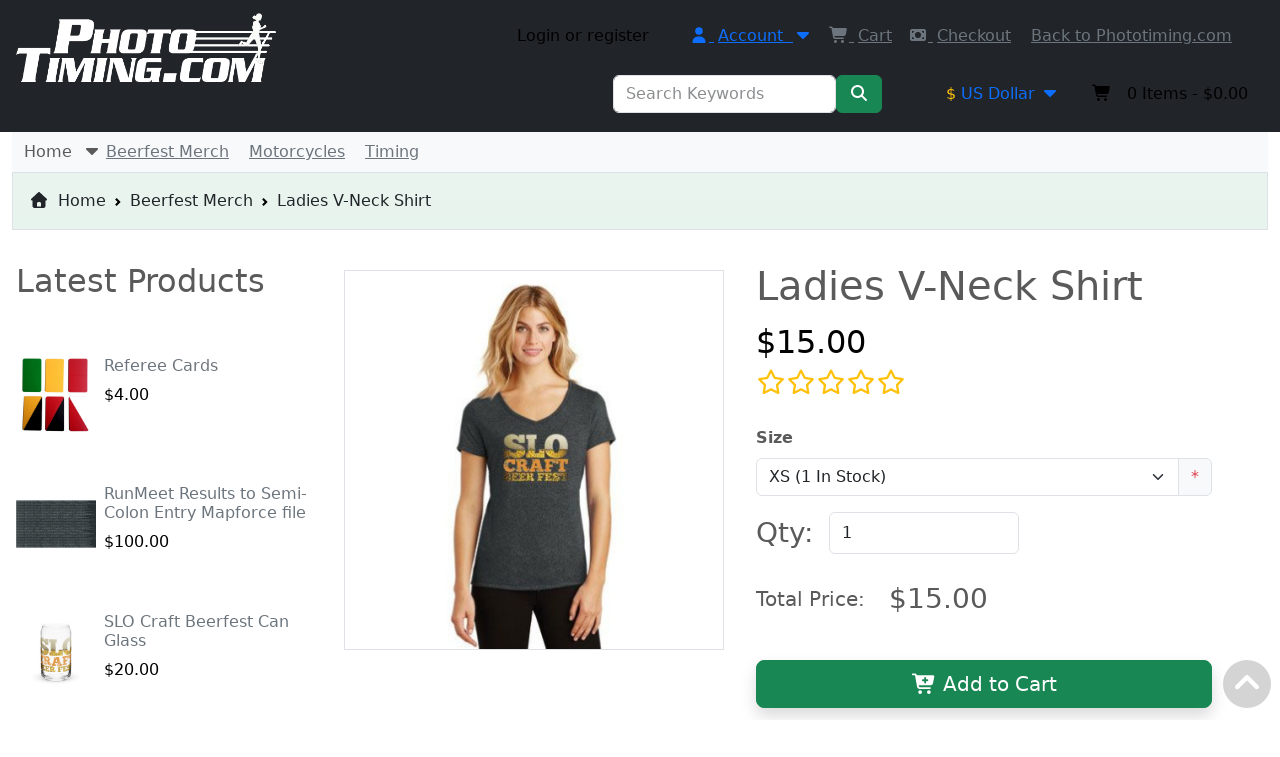

--- FILE ---
content_type: text/html; charset=utf-8
request_url: https://www.phototiming.com/shop/index.php?rt=product/product&product_id=8
body_size: 11111
content:
<!DOCTYPE html>
<html xmlns="http://www.w3.org/1999/xhtml" dir="ltr" lang="en" xml:lang="en" >
<head><meta charset="UTF-8">
<!--[if IE]>
	<meta http-equiv="x-ua-compatible" content="IE=Edge" />
<![endif]-->
<title>Ladies V-Neck Shirt</title>
<meta name="generator" content="AbanteCart v1.4.3 - Open Source eCommerce solution" />
<meta name="viewport" content="width=device-width, initial-scale=1.0" />
<base href="https://www.phototiming.com/shop/" />


<link href="storefront/view/default/image/apple-touch-icon.png" rel="apple-touch-icon" />
<link href="storefront/view/default/image/apple-touch-icon-76x76.png" rel="apple-touch-icon" sizes="76x76" />
<link href="storefront/view/default/image/apple-touch-icon-120x120.png" rel="apple-touch-icon" sizes="120x120" />
<link href="storefront/view/default/image/apple-touch-icon-152x152.png" rel="apple-touch-icon" sizes="152x152" />
<link href="storefront/view/default/image/icon-192x192.png" rel="apple-touch-icon" sizes="192x192" />

    <link rel="stylesheet" href="//cdnjs.cloudflare.com/ajax/libs/twitter-bootstrap/5.3.7/css/bootstrap.min.css" integrity="sha512-fw7f+TcMjTb7bpbLJZlP8g2Y4XcCyFZW8uy8HsRZsH/SwbMw0plKHFHr99DN3l04VsYNwvzicUX/6qurvIxbxw==" crossorigin="anonymous" referrerpolicy="no-referrer" />
    <link rel="stylesheet" href="//cdnjs.cloudflare.com/ajax/libs/twitter-bootstrap/5.3.7/css/bootstrap-grid.min.css" integrity="sha512-79vX0oXpL1ee3k+V7jJxmmT+xdb7UrE7Fce5RYu3/l1oO/EWaMGEjDDObLXe2JSrDZtoRntVv0Iolv6i4TDWKw==" crossorigin="anonymous" referrerpolicy="no-referrer" />
    <link rel="stylesheet" href="//cdnjs.cloudflare.com/ajax/libs/twitter-bootstrap/5.3.7/css/bootstrap-reboot.min.css" integrity="sha512-jk0jBZf+2M/6V/Nql7QBoEB3bl+J9apM4VxB+UFTYTgxlO8Wxzb6nroBv+cXyXRjTHEY/HUZUynWqz1aY1/upQ==" crossorigin="anonymous" referrerpolicy="no-referrer" />
    <link rel="stylesheet" href="//cdnjs.cloudflare.com/ajax/libs/twitter-bootstrap/5.3.7/css/bootstrap-utilities.min.css" integrity="sha512-ooC60t939JQlDgMDZ4CoLIVrNvUu1XeA4p2o0sT1apgD+75ZAhuO0eMugE6nHUhr0MEz8UOXMvNGSvdVMsk0Kg==" crossorigin="anonymous" referrerpolicy="no-referrer" />
    <link rel="stylesheet" href="//cdnjs.cloudflare.com/ajax/libs/font-awesome/7.0.0/css/all.min.css" integrity="sha512-DxV+EoADOkOygM4IR9yXP8Sb2qwgidEmeqAEmDKIOfPRQZOWbXCzLC6vjbZyy0vPisbH2SyW27+ddLVCN+OMzQ==" crossorigin="anonymous" referrerpolicy="no-referrer" />
    <script src="//cdnjs.cloudflare.com/ajax/libs/font-awesome/7.0.0/js/all.min.js" integrity="sha512-gBYquPLlR76UWqCwD06/xwal4so02RjIR0oyG1TIhSGwmBTRrIkQbaPehPF8iwuY9jFikDHMGEelt0DtY7jtvQ==" crossorigin="anonymous" referrerpolicy="no-referrer"></script>
    <link href="storefront/view/default/css/style.css" rel="stylesheet" type='text/css' />


<script src="//cdnjs.cloudflare.com/ajax/libs/jquery/3.7.1/jquery.min.js" integrity="sha512-v2CJ7UaYy4JwqLDIrZUI/4hqeoQieOmAZNXBeQyjo21dadnwR+8ZaIJVT8EE2iyI61OV8e6M8PP2/4hpQINQ/g==" crossorigin="anonymous" referrerpolicy="no-referrer"></script>
<script src="//cdnjs.cloudflare.com/ajax/libs/twitter-bootstrap/5.3.7/js/bootstrap.bundle.min.js" integrity="sha512-Tc0i+vRogmX4NN7tuLbQfBxa8JkfUSAxSFVzmU31nVdHyiHElPPy2cWfFacmCJKw0VqovrzKhdd2TSTMdAxp2g==" crossorigin="anonymous" referrerpolicy="no-referrer"></script>
<script type="text/javascript">
    let storeName = "Phototiming and SLO Craft Beerfest Merchandise";
    let baseUrl = 'https://www.phototiming.com/shop/';
    let samesite = 'None; secure=1;';
    let is_retina = false;
    let currency = '';
    let default_currency = 'USD';
    let language = '';
    let cart_url = 'https://www.phototiming.com/shop/index.php?rt=checkout/cart';
    let call_to_order_url = 'https://www.phototiming.com/shop/index.php?rt=content/contact';
    let search_url = 'https://www.phototiming.com/shop/index.php?rt=product/search';
    let text_add_cart_confirm = "Added to cart";
    let wishlist_add_url = 'https://www.phototiming.com/shop/index.php?rt=product/wishlist/add';
    let wishlist_remove_url = 'https://www.phototiming.com/shop/index.php?rt=product/wishlist/remove';
    let cart_ajax_url = 'https://www.phototiming.com/shop/index.php?rt=r/product/product/addToCart&fc=1';
    let ga4_enabled = false;
    </script>
<script type="text/javascript" src="storefront/view/default/js/main.js"></script>
</head>
<body class="product-product">

<div class="container-fixed" style="max-width: 100%">

<header>
    <div class="navbar navbar-expand-md navbar-dark bg-dark" role="navigation">
        <div class="mb-auto col-12 col-md-3 d-flex flex-wrap flex-md-nowrap justify-content-between">
                        <a class="navbar-brand logo mx-3" href="https://www.phototiming.com/shop/" style="max-width: 260px">
                <img class="img-fluid" src="resources/image/18/6a/0.png" title="Phototiming/SLO Craft Beerfest " alt="Phototiming/SLO Craft Beerfest "/>
            </a>
                        <button class="navbar-toggler me-2"
                    type="button"
                    data-bs-toggle="collapse"
                    data-bs-target="#headerNavbarCollapse"
                    aria-controls="headerNavbarCollapse"
                    aria-expanded="false"
                    aria-label="Toggle navigation">
                <span class="navbar-toggler-icon"></span>
            </button>
        </div>
        <div id="headerNavbarCollapse" class="navbar-collapse collapse mx-0 mx-3">
            <ul class="d-flex flex-wrap align-items-center justify-content-between justify-content-md-end list-unstyled ms-auto mb-2 mb-md-0 list-group-horizontal">
                                    <li class="nav-item w-auto mx-2 mx-md-3 block_1">
                        <div id="customernav" class="navbar">
	<ul class="nav navbar-nav main_menu" id="customer_menu_top">
        <li><a class="nav-link active" href="https://www.phototiming.com/shop/index.php?rt=account/login">Login or register</a></li>
    </ul>
</div>                    </li>
                                    <li class="nav-item w-auto mx-2 mx-md-3 block_2">
                        <div class="topnavbar navbar caret " id="topnav">
<div class="d-flex flex-wrap flex-md-nowrap "><div class="dropdown me-3 me-sm-0 mb-3 mb-lg-0"><a id="menu_account" 
                            href="https://www.phototiming.com/shop/index.php?rt=account/account" 
                            target=""
                            class="dropdown-toggle text-nowrap mb-3 mb-md-0 me-3 " 
                            data-bs-toggle="dropdown" 
                            data-bs-target="dropdown" 
                            aria-expanded="false"><i class="fa fa-user"></i>&nbsp;<span class="ms-1">Account</span>&nbsp; <i class="fa fa-caret-down"></i></a>
<div class="dropdown-menu " aria-labelledby="menu_account" ><div class="dropdown me-3 me-sm-0 mb-3 mb-lg-0"><a href="https://www.phototiming.com/shop/index.php?rt=account/login" target="" class="dropdown-item" ><i class="fa fa-user"></i>&nbsp;<span class="ms-1">Login</span></a></div><div class="dropdown me-3 me-sm-0 mb-3 mb-lg-0"><a href="https://www.phototiming.com/shop/index.php?rt=account/invoice" target="" class="dropdown-item" ><i class="fa fa-briefcase"></i>&nbsp;<span class="ms-1">Check Your Order</span></a></div></div>
</div><div class="dropdown me-3 me-sm-0 mb-3 mb-lg-0"><a href="https://www.phototiming.com/shop/index.php?rt=checkout/cart" target="" class="text-secondary  me-3 mb-3 text-nowrap " ><i class="fa fa-shopping-cart"></i>&nbsp;<span class="ms-1">Cart</span></a></div><div class="dropdown me-3 me-sm-0 mb-3 mb-lg-0"><a href="https://www.phototiming.com/shop/index.php?rt=checkout/shipping" target="" class="text-secondary  me-3 mb-3 text-nowrap " ><i class="fa fa-money-bill"></i>&nbsp;<span class="ms-1">Checkout</span></a></div><div class="dropdown me-3 me-sm-0 mb-3 mb-lg-0"><a href="https://www.phototiming.com/2/" target="" class="text-secondary  me-3 mb-3 text-nowrap " ><span class="ms-1">Back to Phototiming.com</span></a></div></div>
</div>
                    </li>
                                    <li class="nav-item w-auto mx-2 mx-md-3 block_3">
                        <form id="search_form" action="https://www.phototiming.com/shop/" class="d-flex form-search top-search">
    <input type="hidden" name="rt" value="product/search"/>
    <input type="hidden" name="category_id" id="filter_category_id" value="0"/>
    <div class="dropdown">
        <input type="text"
               id="filter-keyword"
               name="keyword"
               autocomplete="off"
               class="form-control search-query dropdown-toggle"
               placeholder="Search Keywords"
               value=""
               data-bs-toggle="dropdown"
               aria-expanded="false"/>
            <ul id="search-category" class="dropdown-menu">
                <li>
                    <a class="active dropdown-item" id="category_selected">
                        All Categories                    </a>
                </li>
                <li class="divider"></li>
                                    <li class="search-category">
                        <a class="dropdown-item" data-id="0,0"
                           id="category_0">
                            All Categories                        </a>
                    </li>
                                    <li class="search-category">
                        <a class="dropdown-item" data-id="0,2"
                           id="category_2">
                            Beerfest Merch                        </a>
                    </li>
                                    <li class="search-category">
                        <a class="dropdown-item" data-id="0,3"
                           id="category_3">
                            Motorcycles                        </a>
                    </li>
                                    <li class="search-category">
                        <a class="dropdown-item" data-id="0,1"
                           id="category_1">
                            Timing                        </a>
                    </li>
                            </ul>
            </div>
    <div class="btn-group search-bar">
        <button class="btn btn-success"
                title="Go">
            <i class="fa fa-solid fa-magnifying-glass"></i>
        </button>
    </div>
</form>                    </li>
                                    <li class="nav-item w-auto mx-2 mx-md-3 block_4">
                                            </li>
                                    <li class="nav-item w-auto mx-2 mx-md-3 block_5">
                                <div class="currency-switcher navbar">
            <ul class="nav main_menu">
                <li class="nav-item dropdown">
                    <a id="dropdownLang"  href="Javascript:void(0);"  class="nav-link dropdown-toggle"
                       data-bs-toggle="dropdown" data-bs-display="absolute" aria-expanded="false">
                        <span>
                            <span class="label text-warning">$</span>
                            US Dollar                        </span>
                                                    <i class="fa fa-caret-down"></i>
                                            </a>
                    <ul class="dropdown-currency dropdown-menu dropdown-menu-dark" aria-labelledby="dropdownLang">
                                                <li>
                            <a class="dropdown-item" href="https://www.phototiming.com/shop/index.php?rt=product/product&amp;product_id=8&amp;currency=EUR">
                                € Euro                            </a>
                        </li>
                                                <li>
                            <a class="dropdown-item" href="https://www.phototiming.com/shop/index.php?rt=product/product&amp;product_id=8&amp;currency=GBP">
                                £ Pound Sterling                            </a>
                        </li>
                                            </ul>
                </li>
            </ul>
        </div>
                    </li>
                                    <li class="nav-item w-auto mx-2 mx-md-3 block_6">
                        <div class="cart-top-block navbar">
    <ul class="nav navbar-nav topcart">
                <li class="nav-item d-block d-md-none">
            <a href="https://www.phototiming.com/shop/index.php?rt=checkout/cart" class="nav-link active">
                <i class="fa fa-shopping-cart fa-fw"></i>&nbsp;&nbsp;
                <span class="label-qnty">
                    0                </span>
                Items                -
                <span class="cart_total">
                    $0.00                </span>
            </a>
        </li>
                <li class="nav-item dropdown d-none d-md-block">
            <a href="https://www.phototiming.com/shop/index.php?rt=checkout/cart" class="nav-link active dropdown-toggle">
                <i class="fa fa-shopping-cart fa-fw"></i>&nbsp;&nbsp;
                <span class="label-qnty">
                    0                </span>
                Items                -
                <span class="cart_total">
                    $0.00                </span>
            </a>
            <ul class="dropdown-menu topcartopen ">
                <li class="dropdown-item-text">
                    <div id="top_cart_product_list">
                    	<div class="empty_cart text-center">
		<i class="fa fa-shopping-cart"></i>
	</div>
                    </div>

                    <div class="d-flex justify-content-evenly">
                        
                        <div class="col-sm-6 col-xs-6 text-center">
                            <a class="btn btn-outline-dark" href="https://www.phototiming.com/shop/index.php?rt=checkout/cart" title="View Cart">
                                <i class="fa fa-shopping-cart fa-fw"></i>
                            </a>
                        </div>
                        <div class="col-sm-6 col-xs-6  text-center">
                            <a class="btn btn-outline-primary" href="https://www.phototiming.com/shop/index.php?rt=checkout/fast_checkout" title="Checkout">
                                <i class="fa fa-money-bill fa-fw"></i>
                            </a>
                        </div>

                                            </div>
                </li>
            </ul>
        </li>
    </ul>
</div>                    </li>
                            </ul>
        </div>
    </div>
</header>    <!-- header_bottom blocks placeholder -->
    <div class="container-fluid">
        	<div class="col-md-12">
        <nav id="category_top_block" class="navbar navbar-light bg-light">
    <div class="container-fluid d-flex justify-content-start">
           <div class="dropdown d-none d-md-block">
                <a id="home_dropdown" href="https://www.phototiming.com/shop/" role="button"
                   class="dropdown-toggle text-nowrap nav-item nav-link"
                   data-bs-toggle="dropdown" aria-expanded="false">Home&nbsp; <i class="fa fa-caret-down"></i>
                </a>
                <div class="dropdown-menu " aria-labelledby="" ><div class="dropdown me-3 me-sm-0 mb-3 mb-lg-0"><a id="menu_account" 
                            href="https://www.phototiming.com/shop/index.php?rt=account/account" 
                            target=""
                            class="dropdown-toggle text-nowrap mb-3 mb-md-0 me-3 dropdown-item " 
                            data-bs-toggle="dropdown" 
                            data-bs-target="dropdown" 
                            aria-expanded="false"><i class="fa fa-user"></i>&nbsp;<span class="ms-1">Account</span>&nbsp; <i class="fa fa-caret-down"></i></a>
<div class="dropdown-menu dropdown-submenu" aria-labelledby="menu_account" ><div class="dropdown me-3 me-sm-0 mb-3 mb-lg-0"><a href="https://www.phototiming.com/shop/index.php?rt=account/login" target="" class="dropdown-item" ><i class="fa fa-user"></i>&nbsp;<span class="ms-1">Login</span></a></div><div class="dropdown me-3 me-sm-0 mb-3 mb-lg-0"><a href="https://www.phototiming.com/shop/index.php?rt=account/invoice" target="" class="dropdown-item" ><i class="fa fa-briefcase"></i>&nbsp;<span class="ms-1">Check Your Order</span></a></div></div>
</div><div class="dropdown me-3 me-sm-0 mb-3 mb-lg-0"><a href="https://www.phototiming.com/shop/index.php?rt=checkout/cart" target="" class="dropdown-item" ><i class="fa fa-shopping-cart"></i>&nbsp;<span class="ms-1">Cart</span></a></div><div class="dropdown me-3 me-sm-0 mb-3 mb-lg-0"><a href="https://www.phototiming.com/shop/index.php?rt=checkout/shipping" target="" class="dropdown-item" ><i class="fa fa-money-bill"></i>&nbsp;<span class="ms-1">Checkout</span></a></div><div class="dropdown me-3 me-sm-0 mb-3 mb-lg-0"><a href="https://www.phototiming.com/2/" target="" class="dropdown-item" ><span class="ms-1">Back to Phototiming.com</span></a></div></div>
            </div>
            <div class="nav-item">
                <div class="d-flex flex-wrap flex-md-nowrap "><div class="dropdown me-3 me-sm-0 mb-3 mb-lg-0"><a href="https://www.phototiming.com/shop/index.php?rt=product/category&amp;path=2" target="" class="text-secondary  me-3 mb-3 text-nowrap " ><span class="ms-1">Beerfest Merch</span></a></div><div class="dropdown me-3 me-sm-0 mb-3 mb-lg-0"><a href="https://www.phototiming.com/shop/index.php?rt=product/category&amp;path=3" target="" class="text-secondary  me-3 mb-3 text-nowrap " ><span class="ms-1">Motorcycles</span></a></div><div class="dropdown me-3 me-sm-0 mb-3 mb-lg-0"><a href="https://www.phototiming.com/shop/index.php?rt=product/category&amp;path=1" target="" class="text-secondary  me-3 mb-3 text-nowrap " ><span class="ms-1">Timing</span></a></div></div>
            </div>
            </div>
</nav>
	</div>
	<div class="col-md-12">
            <nav class="w-100 bg-gradient bg-success bg-opacity-10 border text-dark px-3 pt-3"
         aria-label="breadcrumb"
         style="--bs-breadcrumb-divider: url(&#34;data:image/svg+xml,%3Csvg xmlns='http://www.w3.org/2000/svg' width='8' height='8'%3E%3Cpath d='M2.5 0L1 1.5 3.5 4 1 6.5 2.5 8l4-4-4-4z' fill='currentColor'/%3E%3C/svg%3E&#34;);">
          <ol class="breadcrumb">
            <li class="text-decoration-none text-dark breadcrumb-item ">
                        <a class="text-decoration-none text-dark" href="https://www.phototiming.com/shop/">
        <i class="fa fa-home me-1" title="Home"></i> Home            </a>
            </li>
                   <li class="text-decoration-none text-dark breadcrumb-item ">
                        <a class="text-decoration-none text-dark" href="https://www.phototiming.com/shop/index.php?rt=product/category&amp;path=2">
        Beerfest Merch            </a>
            </li>
                   <li class="text-decoration-none text-dark breadcrumb-item active" aria-current="page">
            Ladies V-Neck Shirt        </li>
                   </ol>
      </nav>
	</div>
    </div>
    <!-- header_bottom blocks placeholder -->
<div id="maincontainer" class="mt-3 mb-3">
    <div class="d-flex flex-wrap align-items-stretch align-self-stretch justify-content-center m-3">
                    <div class="col-sm-12 col-lg-3">
            <div class="latest-column mt-3">
        <h2>Latest Products</h2>
            <div class="d-flex flex-column">
        <div class=" d-flex align-items-start mt-5">
            <a href="https://www.phototiming.com/shop/index.php?rt=product/product&amp;product_id=21">
                <img alt="Referee Cards"
                     class="d-block" src="//www.phototiming.com/shop/image/thumbnails/18/6c/4438_jpg-100038-250x250.jpg"/>
            </a>
            <a href="https://www.phototiming.com/shop/index.php?rt=product/product&amp;product_id=21" class="d-block ms-2 text-decoration-none text-secondary">
                <h6 class="text-decoration-none text-wrap">Referee Cards</h6>
                                                                                        <div class="price text-muted d-flex flex-wrap align-items-center">
                                            <div class="text-black">$4.00</div>
                                        </div>
                        </a>
        </div>
        <div class=" d-flex align-items-start mt-5">
            <a href="https://www.phototiming.com/shop/index.php?rt=product/product&amp;product_id=20">
                <img alt="RunMeet Results to Semi-Colon Entry Mapforce file"
                     class="d-block" src="//www.phototiming.com/shop/image/thumbnails/18/6b/runmeetconv_jpg-100027-250x250.jpg"/>
            </a>
            <a href="https://www.phototiming.com/shop/index.php?rt=product/product&amp;product_id=20" class="d-block ms-2 text-decoration-none text-secondary">
                <h6 class="text-decoration-none text-wrap">RunMeet Results to Semi-Colon Entry Mapforce file</h6>
                                                                                        <div class="price text-muted d-flex flex-wrap align-items-center">
                                            <div class="text-black">$100.00</div>
                                        </div>
                        </a>
        </div>
        <div class=" d-flex align-items-start mt-5">
            <a href="https://www.phototiming.com/shop/index.php?rt=product/product&amp;product_id=19">
                <img alt="SLO Craft Beerfest Can Glass"
                     class="d-block" src="//www.phototiming.com/shop/image/thumbnails/18/6c/can_shaped_glass__16_oz__16_oz_front_67bb86380e2b8_jpg-100037-250x250.jpg"/>
            </a>
            <a href="https://www.phototiming.com/shop/index.php?rt=product/product&amp;product_id=19" class="d-block ms-2 text-decoration-none text-secondary">
                <h6 class="text-decoration-none text-wrap">SLO Craft Beerfest Can Glass</h6>
                                                                                        <div class="price text-muted d-flex flex-wrap align-items-center">
                                            <div class="text-black">$20.00</div>
                                        </div>
                        </a>
        </div>
        <div class=" d-flex align-items-start mt-5">
            <a href="https://www.phototiming.com/shop/index.php?rt=product/product&amp;product_id=18">
                <img alt="8-up Hip Number sheet templates"
                     class="d-block" src="//www.phototiming.com/shop/image/thumbnails/18/6c/PLS780_4x2_5_jpg-100033-250x250.jpg"/>
            </a>
            <a href="https://www.phototiming.com/shop/index.php?rt=product/product&amp;product_id=18" class="d-block ms-2 text-decoration-none text-secondary">
                <h6 class="text-decoration-none text-wrap">8-up Hip Number sheet templates</h6>
                                                                                        <div class="price text-muted d-flex flex-wrap align-items-center">
                                            <div class="text-black">$5.00</div>
                                        </div>
                        </a>
        </div>
		</div>
</div>			<div class="sep"></div>
            </div>
                    <div class="col-sm-12 col-lg-9">
                        <div class="container-fluid">
                <link rel="stylesheet" href="https://cdn.jsdelivr.net/npm/easyzoom@2.5.3/css/easyzoom.css" />
<script src="https://cdn.jsdelivr.net/npm/easyzoom@2.5.3/src/easyzoom.js"></script>


<div id="product_details">
    <div class="d-flex flex-wrap align-content-center">
        <!-- Left Image-->
        <div class="text-center d-flex flex-wrap flex-sm-nowrap mt-lg-4 mt-5">
            <ul class="thumbnails mainimage smallimage list-unstyled overflow-auto d-flex flex-wrap d-sm-block overflow-auto"
                style="max-height: 380px">
                    </ul>
            <div class="ps-1 pe-4 d-none d-md-block mainimage bigimage easyzoom easyzoom--overlay easyzoom--with-thumbnails">
                                    <a class="local_image"
                       href="//www.phototiming.com/shop/image/thumbnails/18/6a/_blackfrost_model_front__600_jpg-100010-500x500.jpg"
                       target="_blank"
                       title="">
                           <img class="border"
                                style="width: 380px; height: 380px;"
                                src="//www.phototiming.com/shop/image/thumbnails/18/6a/_blackfrost_model_front__600_jpg-100010-380x380.jpg"
                                alt=""
                                title=""/>
                    </a>
                                </div>
            <!-- for mobile devices-->
            <div class="mainimage bigimage d-md-none">
                                        <a class="local_image">
                            <img class="border"
                                 style="width: 100%;"
                                 src="//www.phototiming.com/shop/image/thumbnails/18/6a/_blackfrost_model_front__600_jpg-100010-380x380.jpg"
                                 alt=""
                                 title=""/>
                        </a>
                                </div>

        </div>
        <!-- Right Details-->
        <div class="product-page-preset-box mt-lg-3 mt-md-4 mt-4 mt-sm-4 me-4 col-md-6 ms-lg-2">
            <div class="col-md-12 d-flex flex-column">
                    <h1>Ladies V-Neck Shirt</h1>
                    <div class="blurb"></div>
                                        <div class="d-flex flex-column product-price mb-4">
                                                    <input id="product_price_num" type="hidden" disabled value="15">
                            <input id="product_total_num" type="hidden" disabled value="">
                                                <div class="price text-muted d-flex align-items-center">
                                                            <div class="fs-2 text-black me-2 product-price">
                                    $15.00                                </div>
                                                    </div>
                                                    <div class="text-warning fs-4 rating-stars"><div title=""><i class="fa-star fa-regular"></i><i class="fa-star fa-regular"></i><i class="fa-star fa-regular"></i><i class="fa-star fa-regular"></i><i class="fa-star fa-regular"></i></div></div>
                        

                                            </div>

                    <div class="quantitybox">
                        <form id="product"  action="https://www.phototiming.com/shop/index.php?rt=checkout/cart"  method="post"  enctype="application/x-www-form-urlencoded"  novalidate>
                                <fieldset>
                                                                                <div class="form-group mb-3">
                                                                                                <label class="control-label fw-bold mb-2">Size</label>
                                                        <div class="input-group h-100">
    <select name="option[2]" id="option2" class="form-select "
            data-placeholder=""                          required>
                    <option value="3" >XS  (1 In Stock)</option>
            </select>
        <span class="input-group-text text-danger">*</span>
        </div>
                                            </div>
                                                                            
                                    
                                    
                                                                            <div class="form-group d-flex mb-3 align-items-stretch">
                                                <label class="me-3 fs-3">Qty:</label>
                                                                                                <div class="col-5 align-items-stretch">
                                                    <div class="input-group h-100">
    <input type="number"
           name="quantity"
           id="product_quantity"
           value="1"
           placeholder=""
           class="form-control short" aform_field_type="number"  size="3"  min="0" data-aform-field-type="captcha"/>
        </div>
 </div>
                                                                                    </div>
                                        <div class="ms-0 my-4 total-price-holder d-flex align-items-center">
                                            <div class="fs-5 fw-3 me-4">Total Price:</div>
                                            <div class="fs-3 fw-3 total-price mt-auto"><i class="ms-2 fa-solid fa-spinner fa-spin"></i></div>
                                            <div class="fs-3 fw-3 mt-auto"></div>
                                        </div>
                                    
                                    <div>
                                        <input type="hidden" id="product_product_id"  name="product_id" value="8"  /><input type="hidden" id="product_redirect"  name="redirect" value="https://www.phototiming.com/shop/index.php?rt=product/product&amp;product_id=8"  />                                    </div>

                                    <div class="mt-2 d-flex flex-column">
                                                                                        <div class="product-page-add2cart mt-3 text-center ">
                                                                                                            <a id="product_add_to_cart" class="shadow cart btn btn-success btn-lg w-100 mb-3"
                                                           href="Javascript:void(0);">
                                                            <i class="fa-solid fa-cart-plus fa-fw"></i>
                                                            Add to Cart                                                        </a>
                                                                                                        </div>
                                                                                <div class="d-flex flex-wrap align-items-start justify-content-evenly mt-3 ">
                                            <a class="border product-page-print btn btn-outline-secondary mb-2" href="javascript:window.print();">
                                                <i class="fa-solid fa-print fa-xl"></i>
                                                Print                                            </a>
                                                                                    </div>
                                    </div>
                                </fieldset>
                                </form>
                                                </div>
                </div>
        </div>
    </div>
</div>

<!-- Product Description tab & comments-->
<div id="productdesc" class="mt-3 me-4">
    <div class="row">
        <div class="col-12">
            <div class="accordion" id="productDetailsAccordion">
                <div class="accordion-item">
                    <h2 class="accordion-header" id="headingDescription">
                        <button id="description" class="accordion-button" type="button"
                                data-bs-toggle="collapse" data-bs-target="#collapseDescription"
                                aria-expanded="true" aria-controls="collapseDescription">
                            <i class="fa-solid fa-circle-info me-2 "></i>
                            Description</button>
                    </h2>
                    <div id="collapseDescription" class="accordion-collapse collapse show" aria-labelledby="headingDescription" data-bs-parent="#productDetailsAccordion">
                        <div class="accordion-body">
                            Beerfest logo screen printed on quality soft v-neck t-shirt                            <ul class="productinfo list-unstyled">
                                                                    <li>
                                        <span class="fw-bold me-2">Availability:</span> 1 In Stock                                    </li>
                                                                                                                                    <li><span class="fw-bold me-2">SKU:</span> t-shirt                                    </li>
                                                                                            </ul>
                        </div>
                    </div>
                </div>
                <div class="accordion-item">
                    <h2 class="accordion-header" id="headingReview">
                        <button id="review" class="accordion-button collapsed" type="button"
                                data-bs-toggle="collapse" data-bs-target="#collapseReview"
                                aria-expanded="true" aria-controls="collapseReview">
                            <i class="fa-solid fa-comment-dots me-2"></i>
                            Reviews (0)                        </button>
                    </h2>
                    <div id="collapseReview" class="accordion-collapse collapse" aria-labelledby="headingReview" data-bs-parent="#productDetailsAccordion">
                        <div class="accordion-body">
                            <div class="tab-pane" id="review">
                                <div id="current_reviews" class="mb-2"><div class="content">There are no reviews for this product.</div>
</div>
                                                            <div class="heading" id="review_title"><h4>Write Review</h4></div>
                                <div class="content">
                                    <fieldset>
                                        <div class="form-group mb-3">
                                            <label class="control-label fw-bold">Rating:</label>
                                                <link rel="stylesheet" href="//cdnjs.cloudflare.com/ajax/libs/bootstrap-star-rating/4.1.2/css/star-rating.min.css" integrity="sha512-0VKIzRYJRN0QKkUNbaW7Ifj5sPZiJVAKF1ZmHB/EMHtZKXlzzbs4ve0Z0chgkwDWP6HkZlGShFj5FHoPstke1w==" crossorigin="anonymous" referrerpolicy="no-referrer" />
<link rel="stylesheet" href="//cdnjs.cloudflare.com/ajax/libs/bootstrap-star-rating/4.1.2/themes/krajee-svg/theme.min.css" integrity="sha512-q6XeY4ys7Foi9D1oD7BaADWxjvqeI+58MAg/f7a61vpnclnScvmdCHdFf+X8kNVxKUkhcyDoKfcNJa150v5MEw==" crossorigin="anonymous" referrerpolicy="no-referrer" />
<script src="//cdnjs.cloudflare.com/ajax/libs/bootstrap-star-rating/4.1.2/js/star-rating.min.js" integrity="sha512-BjVoLC9Qjuh4uR64WRzkwGnbJ+05UxQZphP2n7TJE/b0D/onZ/vkhKTWpelfV6+8sLtQTUqvZQbvvGnzRZniTQ==" crossorigin="anonymous" referrerpolicy="no-referrer"></script>
<script src="//cdnjs.cloudflare.com/ajax/libs/bootstrap-star-rating/4.1.2/themes/krajee-svg/theme.min.js" integrity="sha512-tl/PJxCMfgyb4CtWoIgSXi/1x5As+ufhB62D67+nF4F5i2MafacNEuBCRgh6FHb3iAsfLXabp4cC6qDWMCZnSw==" crossorigin="anonymous" referrerpolicy="no-referrer"></script>

<div class="form-group mt-2 ms-3">
    <div class="d-flex justify-content-start">
        <input id="rating" name="rating" class="rating rating-loading visually-hidden" data-min="0" data-max="5" data-step="1" value="0" data-show-caption="false" data-show-clear="false">
        <div class="ms-5 text-danger">*</div>
        </div>
</div>

                                        </div>
                                        <div class="form-group mb-3">
                                            <label class="control-label fw-bold">Your Name:</label>
                                                    <div class="input-group h-100">
    <input type="text"
           name="name"
           id="name"
           value=""
           placeholder=""
           class="form-control "  required/>
            <span class="input-group-text text-danger">*</span>
        </div>
                                        </div>
                                        <div class="form-group mb-3">
                                            <label class="control-label fw-bold">Your Review:</label>
                                            <div class="form-text mb-2"><span style="color: #FF0000;">Note:</span> Do not use HTML in the text.</div>
                                                    <div class="input-group flex-nowrap">
                <textarea class="form-control " name="text" id="text" placeholder=""  rows="8" cols="50"  required ></textarea>
                <span class="input-group-text text-danger">*</span>
            </div>
                                        </div>

                                                                                    <div class="form-group mb-3 d-flex flex-wrap">

                                                    <div class="input-group h-100">
    <div class="form-check-inline d-flex flex-wrap flex-md-nowrap form-control me-0 ">
            <img alt="captcha" class="mb-1 mb-md-0 me-2" src="https://www.phototiming.com/shop/index.php?rt=common/captcha"/>
            <input id="captcha"
                   type="text"
                   name="captcha"
                   placeholder="Enter the code in the box below:"
                   value=""
                   autocomplete="off" aform_field_type="captcha"  data-aform-field-type="captcha" required/>
    </div>
            <div class="input-group-text text-danger">*</div>
    </div>
    <button type="button" id="review_submit"
        class="btn btn-primary lock-on-click ms-auto text-nowrap mt-4"
        title="Submit" >
    <i class="fa fa-comment"></i>
Submit</button>

                                            </div>
                                        
                                    </fieldset>
                                </div>
                                                            </div>
                        </div>
                    </div>
                </div>

            </div>
        </div>
    </div>
</div>

<script type="text/javascript">
        document.addEventListener('DOMContentLoaded', function load() {
        //waiting for jquery loaded!
        if (!window.jQuery) return setTimeout(load, 50);
        //jQuery-depended code
        $(document).ready(
            function(){
                let hash = location.hash;
                if(hash && $(hash+'.accordion-button').length>0){
                    $(hash+'.accordion-button').click();
                    $([document.documentElement, document.body]).animate(
                        {
                            scrollTop: $(hash+'.accordion-button').offset().top - 300
                        },
                        1000
                    );
                }
            }
        );

        start_easyzoom();
        display_total_price();

        $('#product_add_to_cart').click(function (e) {
            e.preventDefault();
            ga_event_fire('add_to_cart');
            $('#product').submit();
        });
        $('#review_submit').click(function () {
            review();
        });

        //process clicks in review pagination
        $('#current_reviews').on('click', '.pagination a', function () {
            reload_review($(this).attr('data-url')?.$(this).attr('href'));
            $([document.documentElement, document.body]).animate(
                {
                    scrollTop: $("#headingReview").offset().top
                },
                1000
            );
            return false;
        });

        /* Process images for product options */
        let $select = $('input[name^=\'option\'], select[name^=\'option\']');
        $select.on('change',function () {
            let valId = $(this).val();
            valId = this.type === 'checkbox' && $(this).attr('data-attribute-value-id') ? $(this).attr('data-attribute-value-id') : valId;
            load_option_images(valId, '8');
            display_total_price();
        });

        $('input[name=quantity]').on(
            'change keyup',
            function () {
                display_total_price();
            }
        );


        $.ajax({
            url: 'https://www.phototiming.com/shop/index.php?rt=common/view_count/product&product_id=8',
            type: 'GET',
            dataType: 'json'
        });
        // call change event for first option value
        // to refresh pictures for preselected options
        $select.first().change();

        function start_easyzoom() {
            // Instantiate EasyZoom instances
            var $easyzoom = $('.easyzoom').easyZoom();

            // Get an instance API
            var api1 = $easyzoom.filter('.easyzoom--with-thumbnails').data('easyZoom');
            //clean and reload existing events
            api1.teardown();
            api1._init();

            // Setup thumbnails
            $('.thumbnails .producthtumb').on('click', 'a', function (e) {
                var $this = $(this);
                e.preventDefault();
                // Use EasyZoom's `swap` method
                api1.swap($this.data('standard'), $this.attr('data-href'));
                $('.mainimage.bigimage').find('img').attr('src', $this.attr('data-href'));
            });
        }

        function load_option_images(attribute_value_id, product_id) {

            var selected = {};
            var k = 0;
            $('[name^=\'option\']').each(function () {
                var valId = $(this).val();
                valId = this.type === 'checkbox' && $(this).attr('data-attribute-value-id') ? $(this).attr('data-attribute-value-id') : valId;
                //skip not selected radio
                if ((this.type === 'radio' || this.type === 'checkbox') && $(this).prop('checked') === false) {
                    return;
                }
                //exclude just clicked option
                if (valId === attribute_value_id) {
                    return;
                }
                selected[k] = valId;
                k++;
            });

            var data = {
                attribute_value_id: attribute_value_id,
                product_id: product_id,
                selected_options: selected
            };

            $.ajax({
                type: 'POST',
                url: 'https://www.phototiming.com/shop/index.php?rt=r/product/product/get_option_resources',
                data: data,
                dataType: 'json',
                beforeSend: function(){
                    $('.smallimage img.border').addClass('spinner-grow text-light');
                },
                success: function (data) {
                    if (data.length === 0) {
                        $('.smallimage img.border').removeClass('spinner-grow');
                        return false;
                    }
                    var mainPicHtml = '',
                        smallPicsHtml = '',
                        main_image = data.main_images[0];

                    if (main_image) {
                        if (main_image.origin === 'external') {
                            mainPicHtml = '<a class="html_with_image">';
                            mainPicHtml += main_image.main_html + '</a>';
                        } else {
                            mainPicHtml = '<a style="width:' + main_image.thumb_width + 'px; height:' + main_image.thumb_height + 'px;" '+
                                        'class="local_image" href="' + main_image.main_url + '">';
                            mainPicHtml += '<img class="border" '+
                                        'style="width:' + main_image.thumb_width + 'px; height:' + main_image.thumb_height + 'px;" '+
                                        'src="' + main_image.thumb_url + '" />';
                            mainPicHtml += '</a>';
                        }
                    }
                    if (data.images.length > 0) {
                        for (var img in data.images) {
                            var image = data.images[img];
                            smallPicsHtml += '<li class="mb-3 pe-4 producthtumb">';
                            var tmb_url = image.thumb_url;
                            var tmb2_url = image.thumb2_url;
                            if (image.origin !== 'external') {
                                smallPicsHtml += '<a data-href="' + image.main_url + '" href="Javascript:void(0);" ' +
                                            'data-standard="' + tmb2_url + '">' +
                                            '<img class="border" style="width:' + image.thumb_width + 'px; height:' + image.thumb_height + 'px;" '+
                                                ' src="' + tmb_url + '" alt="' + image.title + '" title="' + image.title + '" /></a>';
                            }
                            smallPicsHtml += '</li>';
                        }
                    } else {
                        //no images - no action
                        $('.smallimage img.border').removeClass('spinner-grow');
                        return false;
                    }
                    $('div.bigimage').each(function () {
                        $(this).html(mainPicHtml)
                    });
                    $('ul.smallimage').each(function () {
                        $(this).html(smallPicsHtml);
                    });
                    start_easyzoom();
                }
            });
        }

        function display_total_price() {
            $.ajax({
                type: 'POST',
                url: 'https://www.phototiming.com/shop/index.php?rt=r/product/product/calculateTotal',
                dataType: 'json',
                data: $("#product").serialize(),

                success: function (data) {
                    if (data && data.total) {
                        $('.total-price-holder').show()
                            .css('visibility', 'visible');
                        $('.total-price').html(data.total);
                        if( $('product_price_num') ){
                            $('#product_price_num').val( data.raw_price_num);
                            $('#product_total_num').val( data.raw_total_num);
                        }
                    }
                }
            });
        }

        function reload_review(url) {
            $('#current_reviews').load(url);
        }

        function review() {
            var dismiss = '<button type="button" class="btn-close" data-bs-dismiss="alert" aria-label="Close"></button>';

                        var captcha = '&captcha=' + encodeURIComponent($('input[name=\'captcha\']').val());
            
            $.ajax({
                type: 'POST',
                url: 'https://www.phototiming.com/shop/index.php?rt=product/review/write&product_id=8',
                dataType: 'json',
                data: 'name='
                    + encodeURIComponent($('input[name=\'name\']').val())
                    + '&text='
                    + encodeURIComponent($('textarea[name=\'text\']').val())
                    + '&rating=' + encodeURIComponent($('input[name=\'rating\']').val() ? $('input[name=\'rating\']').val() : '') + captcha,
                beforeSend: function () {
                    $('.success, .warning').remove();
                    $('#review_button').attr('disabled', 'disabled');
                    $('#review_title').after('<div class="wait"><i class="fa-solid fa-spinner fa-spin"></i> Please Wait!</div>');
                },
                complete: function () {
                    $('#review_button').attr('disabled', '');
                    $('.wait').remove();
                                        resetLockedButton( $('button#review_submit') );
                },
                error: function (jqXHR, exception) {
                    var text = jqXHR.statusText + ": " + jqXHR.responseText;
                    $('#review .alert').remove();
                    $('#review_title').after('<div class="alert alert-danger alert-dismissible">' + text + dismiss +'</div>');
                },
                success: function (data) {
                    if (data.error) {
                        $('#review .alert').remove();
                        $('#review_title').after('<div class="alert alert-danger alert-dismissible">' + data.error + dismiss + '</div>');
                    } else {
                        $('#review .alert').remove();
                        $('#review_title').after('<div class="alert alert-success alert-dismissible">' + data.success + dismiss + '</div>');

                        $('input[name=\'name\']').val('');
                        $('textarea[name=\'text\']').val('');
                        $('input[name=\'rating\']:checked').attr('checked', '');
                    }
                    $('input[name=\'captcha\']').val('');
                    $('img[alt=captcha]').attr('src', $('img[alt=captcha]').attr('src') + '&' + Math.random());
                }
            });
        }

        $(document).on('click','#wishlist_add', function(e) {
            e.preventDefault();
            var dismiss = '<button type="button" class="close" data-dismiss="alert">&times;</button>';
            $.ajax({
                type: 'POST',
                url: 'https://www.phototiming.com/shop/index.php?rt=product/wishlist/add&product_id=8',
                dataType: 'json',
                beforeSend: function () {
                    $('#wishlist_add').removeClass('d-block').addClass('d-none')
                        .after('<div class="wait alert alert-secondary p-1 mb-0"><i class="fa-solid fa-spinner fa-spin"></i> Please Wait!</div>');
                },
                complete: function () {
                    $('.wishlist .wait').remove();
                },
                error: function (jqXHR, exception) {
                    var text = jqXHR.statusText + ": " + jqXHR.responseText;
                    $('.wishlist .alert').remove();
                    $('.wishlist').after('<div class="alert alert-error alert-danger">' + dismiss + text + '</div>');
                    $('#wishlist_add').removeClass('d-none').addClass('d-block');
                },
                success: function (data) {
                    if (data.error) {
                        $('.wishlist .alert').remove();
                        $('.wishlist').after('<div class="alert alert-error alert-danger">' + dismiss + data.error + '</div>');
                        $('#wishlist_add').removeClass('d-none').addClass('d-block');
                    } else {
                        $('.wishlist .alert').remove();
                        $('#wishlist_remove').removeClass('d-none').addClass('d-block');
                        ga_event_fire("add_to_wishlist");
                    }
                }
            });
        });

        $(document).on('click','#wishlist_remove', function(e) {
            e.preventDefault();
            var dismiss = '<button type="button" class="close" data-dismiss="alert">&times;</button>';
            $.ajax({
                type: 'POST',
                url: 'https://www.phototiming.com/shop/index.php?rt=product/wishlist/remove&product_id=8',
                dataType: 'json',
                beforeSend: function () {
                    $('#wishlist_remove').removeClass('d-block').addClass('d-none')
                        .after('<div class="wait alert alert-secondary p-1 mb-0"><i class="fa-solid fa-spinner fa-spin"></i> Please Wait!</div>');
                },
                complete: function () {
                    $('.wishlist .wait').remove();
                },
                error: function (jqXHR, exception) {
                    var text = jqXHR.statusText + ": " + jqXHR.responseText;
                    $('.wishlist .alert').remove();
                    $('.wishlist').after('<div class="alert alert-error alert-danger">' + dismiss + text + '</div>');
                    $('#wishlist_remove').removeClass('d-none').addClass('d-block');
                },
                success: function (data) {
                    if (data.error) {
                        $('.wishlist .alert').remove();
                        $('.wishlist').after('<div class="alert alert-error alert-danger">' + dismiss + data.error + '</div>');
                        $('#wishlist_remove').removeClass('d-none').addClass('d-block');
                    } else {
                        $('.wishlist .alert').remove();
                        $('#wishlist_add').removeClass('d-none').addClass('d-block');
                    }
                }
            });
        });

        //Google Analytics 4
        function ga_event_fire(evtName){
            if(!ga4_enabled){
                console.log('google analytics data collection is disabled')
                return;
            }

            let card = $('.product-page-preset-box');
            let prodName = card.find('h1').text();
            gtag("event", evtName, {
                currency: default_currency,
                value: $('#product_total_num') ? $('#product_total_num').val() :  0 ,
                items: [
                    {
                        item_id: 8,
                        item_name: prodName.trim(),
                        affiliation: storeName,
                        price: $('#product_price_num') ? $('#product_price_num').val() :  0 ,
                        quantity: $('#product_quantity').val()
                    }
                ]
            });
        }
    });
</script>            </div>
                    </div>
            </div>
</div>
    <!-- footer top blocks placeholder -->
    <div class="d-flex w-100 justify-content-evenly flex-wrap px-0 mx-0 border">
        <div class="col-md-12">
        <div class="sep"></div>
<!-- Init NeoWize -->
<script>
	(function()
	{
		try
		{
			// set neowize api key
			window.neowize_api_key = "170E2A24-758A-4723-8C9B-5C949F57EFBA";

			// set product id (relevant for product pages)
			window.neowize_product_id = "8";

			// set current cart data
			window.neowize_cart_data = [];
		}
		catch (err)
		{
			window.neowize_error = err;
		}
	})();
</script>
<script type="text/javascript" src="https://s3-eu-west-1.amazonaws.com/shoptimally-ire/dist/neowize/abantecart/nwa.js" defer="" async=""></script>
<script type="text/javascript" src="https://s3-eu-west-1.amazonaws.com/shoptimally-ire/dist/neowize/abantecart/abante.js" defer="" async=""></script>
<!-- End NeoWize Init -->
        </div>
    </div>
    <!-- footer top blocks placeholder -->
<!-- footer blocks placeholder -->
    <div id="footer">
        <footer class="bd-footer pt-1 bg-light">
    <div class="container py-1">
        <div class="row">
                </div>
    </div>
    <nav class="navbar navbar-dark bg-secondary text-light" role="navigation">
        <div class="w-100 d-flex flex-wrap justify-content-center mb-2 mb-md-0">
                            <div class="align-self-center justify-content-center mx-sm-3 my-3 block_4">
                    <div class="d-flex flex-wrap flex-md-nowrap "><div class="dropdown me-3 me-sm-0 mb-3 mb-lg-0"><a href="https://www.phototiming.com/shop/index.php?rt=content/content&content_id=1" target="" class="text-secondary  me-3 mb-3 text-nowrap " ><span class="ms-1">About Us</span></a></div><div class="dropdown me-3 me-sm-0 mb-3 mb-lg-0"><a href="https://www.phototiming.com/shop/index.php?rt=content/content&content_id=2" target="" class="text-secondary  me-3 mb-3 text-nowrap " ><span class="ms-1">Privacy Policy</span></a></div><div class="dropdown me-3 me-sm-0 mb-3 mb-lg-0"><a href="https://www.phototiming.com/shop/index.php?rt=content/content&content_id=3" target="" class="text-secondary  me-3 mb-3 text-nowrap " ><span class="ms-1">Return Policy</span></a></div><div class="dropdown me-3 me-sm-0 mb-3 mb-lg-0"><a href="https://www.phototiming.com/shop/index.php?rt=content/content&content_id=4" target="" class="text-secondary  me-3 mb-3 text-nowrap " ><span class="ms-1">Shipping</span></a></div><div class="dropdown me-3 me-sm-0 mb-3 mb-lg-0"><a href="https://www.phototiming.com/shop/index.php?rt=content/contact" target="" class="text-secondary  me-3 mb-3 text-nowrap " ><span class="ms-1">Contact Us</span></a></div><div class="dropdown me-3 me-sm-0 mb-3 mb-lg-0"><a href="https://www.phototiming.com/shop/index.php?rt=content/sitemap" target="" class="text-secondary  me-3 mb-3 text-nowrap " ><span class="ms-1">Site Map</span></a></div><div class="dropdown me-3 me-sm-0 mb-3 mb-lg-0"><a href="https://www.phototiming.com/shop/index.php?rt=account/login" target="" class="text-secondary  me-3 mb-3 text-nowrap " ><span class="ms-1">Login</span></a></div><div class="dropdown me-3 me-sm-0 mb-3 mb-lg-0"><a href="https://www.phototiming.com/shop/index.php?rt=account/account" target="" class="text-secondary  me-3 mb-3 text-nowrap " ><span class="ms-1">Account</span></a></div><div class="dropdown me-3 me-sm-0 mb-3 mb-lg-0"><a href="https://www.phototiming.com/shop/index.php?rt=checkout/cart" target="" class="text-secondary  me-3 mb-3 text-nowrap " ><span class="ms-1">Basket</span></a></div></div>

                </div>
                            <div class="align-self-center justify-content-center mx-sm-3 my-3 block_6">
                    <div class="b_block flt_right payment">
	<img alt="payments" src="storefront/view/default/image/payment.gif" width="162" height="26">
</div>                </div>
                            <div class="align-self-center justify-content-center mx-sm-3 my-3 block_7">
                    <div class="b_block flt_right payment">
<a href="https://www.abantecart.com/contribute-to-abantecart" target="_blank">
	<img src="image/conrib_btn_sm.png" alt="Support AbanteCart eCommerce" width="103" height="28" />
</a>
</div>                </div>
                    </div>
    </nav>
</footer>


<div id="msgModal" class="modal fade">
    <div class="modal-dialog">
        <div class="modal-content">
            <div class="modal-header">
                <button type="button" class="close callback-btn" data-dismiss="modal"
                        aria-hidden="true">&times;</button>
                <h3 class="hidden">&nbsp;</h3>
            </div>
            <div class="modal-body">
            </div>
        </div>
    </div>
</div>
    </div>
    <div class="mx-auto my-3 text-center">
        Phototiming/SLO Craft Beerfest  &copy; 2026<span class="mx-4"></span>Powered By &nbsp;<a href="https://www.abantecart.com" target="_blank" title="Ideal OpenSource E-commerce Solution">AbanteCart</a>    </div>
</div>
<a id="gotop" class="fs-6" href="#" title="Back to top"><i class="fa-solid fa-circle-chevron-up fa-3x"></i></a>
<!--
AbanteCart is open source software and you are free to remove the Powered By AbanteCart if you want, but its generally accepted practise to make a small donation.
Please donate https://www.abantecart.com/donate
//-->
        <script type="text/javascript" src="extensions/banner_manager/storefront/view/default/javascript/banner_manager.js" defer></script>
        </body>
</html>

--- FILE ---
content_type: text/html; charset=utf-8
request_url: https://www.phototiming.com/shop/index.php?rt=r/product/product/calculateTotal
body_size: -327
content:
{"price":"$15.00","total":"$15.00","raw_total_num":15,"raw_price_num":15}

--- FILE ---
content_type: text/html; charset=utf-8
request_url: https://www.phototiming.com/shop/index.php?rt=r/product/product/calculateTotal
body_size: -327
content:
{"price":"$15.00","total":"$15.00","raw_total_num":15,"raw_price_num":15}

--- FILE ---
content_type: text/css
request_url: https://www.phototiming.com/shop/storefront/view/default/css/style.css
body_size: 1551
content:
/* GLOBAL STYLES
-------------------------------------------------- */
/* Padding below the footer and lighter body text */
body {
  padding-bottom: 0;
  color: #5a5a5a;
}

/* Basic print styles */
.visible-print  { display: inherit !important; }
.hidden-print   { display: none !important; }

a[href]:after {
  content: none !important;
}

input{
  min-width: 60px;
}
input[type=checkbox],input[type=radio]{
  min-width:20px;
}
/* style for number input buttons. Not works in FF v98.0.2 */
input[type=number]::-webkit-inner-spin-button {
  -webkit-appearance: none;
  opacity: 1;
  height: 50px;
  -moz-appearance: textfield;
  appearance: textfield;
}

#headerNavbarCollapse a:not(.dropdown-item, .dropdown-item-text a),
footer>nav a:not(.dropdown-item, .dropdown-item-text a)
{
    text-decoration: none;
    color: white !important;
}

/* auto-open for dropdowns */
.dropup:hover>.dropdown-menu,
.dropdown:hover>.dropdown-menu {
    display: block;
    margin-top: var(--bs-dropdown-spacer);
 }
li.dropdown{
  max-width: 300px;
}

.dropdown-menu li {
  position: relative;
}
.dropdown-menu .dropdown-submenu {
  display: none;
  position: absolute;
  left: 100%;
  top: -4px;
}
.dropdown-menu .dropdown-submenu-left {
  right: 100%;
  left: auto;
}
@media (max-width: 576px) {
  .dropdown-menu .dropdown-submenu {
    right: 0;
    left: auto;
  }
}
.dropdown-menu > li:hover > .dropdown-submenu {
  display: block;
}

.dropdown .menu_image, .dropup .menu_image{
  max-width: 40px;
  margin-right: 20px;
}

.product-flex .card{
  width: 25rem !important;
}

.language-flag-img{
  width: 20px;
  height: 14px;
  margin-right: 6px;
  vertical-align: unset;
}

ul.dropdown-menu.topcartopen{
  min-width: 400px;
}

.latest-column img,
.bestsellers-column img,
.featured-column img,
.special-column img,
.listing-block-left img,
.listing-block-right img
{
  max-width: 80px;
  max-height: 80px;
}

@media (max-width: 768px) {
    #headerNavbarCollapse a:not(.dropdown-item, .dropdown-item-text a)
    {
        font-size: 1.5rem;
    }
    /* style for top-search box */
    ul#search-category,
    .topnavbar .dropdown-menu,
    .topnavbar .fa-caret-down,
    #category_top_block .dropdown-menu,
    #footer .dropdown-menu,
    #footer .fa-caret-down
    {
        display: none !important;
    }

    .dropdown-currency{
        font-size: 1.5rem;
    }

    .currency-switcher{
        min-width: 12rem;
    }

    .special-badge {
        font-size: 0.6rem !important;
    }
    .product-flex .card{
      width: 20rem !important;
    }
    .pricetag .btn-success{
        font-size: 1.2rem;
    }
}

/* PRODUCT PAGE CSS */

* {box-sizing: border-box;}
.img-zoom-container {
  position: relative;
}

.img-zoom-lens {
  position: absolute;
  border: 1px solid #d4d4d4;
  /*set the size of the lens:*/
  width: 40px;
  height: 40px;
}

.img-zoom-result {
  border: 1px solid #d4d4d4;
  /*set the size of the result div:*/
  width: 300px;
  height: 300px;
}
#myimage{
    width: 500px;
    height: 500px;
}

#product_list{
  display: none;
}

/* sitemap */
.sitemap-category-list li, .sitemap-category-list li a {
  padding: .5rem 1rem;
  text-decoration: none;
}

/* cart*/
.cart-qnty-wrapper{
  max-width: 11rem;
}

#top_cart_product_list .product-icon{
  max-width: 50px;
}

.product-flex .blurb {
   overflow: hidden;
   text-overflow: ellipsis;
   display: -webkit-box;
   -webkit-line-clamp: 3; /* number of lines to show */
           line-clamp: 3;
   -webkit-box-orient: vertical;
}

.category-block li:hover{
    background-color: var(--bs-gray-100);
}

#gotop {
    position: fixed;
    bottom: 2px;
    right: 5px;
    height: 58px;
    width: 58px;
    display: block;
    overflow: hidden;
    opacity: 0.5;
    color: darkgray;
}

#customernav li .current{
    background-color: var(--bs-primary);

}
#customernav li .current a{
    color: var(--bs-white);
}
#customernav li .current a:hover{
    color: var(--bs-dark);
}

::placeholder{
    opacity: 70% !important;
}

blockquote {
    margin: 0;
}

blockquote p {
    padding: 15px;
    background: #eee;
    border-radius: 5px;
}

blockquote p::before {
    content: '\201C';
}

blockquote p::after {
    content: '\201D';
}

.navbar .mega-menu {
    position: static;
}

.mega-sf-menu > li.nav-item > a.active:after {
    content: "";
    position: absolute;
    bottom: 0;
    left: 50%;
    transform: translateX(-50%);
    width: 30px;
    height: 6px;
}

.navbar .mega-menu .dropdown-menu.dropdown-mega-menu {
    top: 100%;
    left: 0;
    right: 0;
    padding: 20px 5px;
    border: none;
    width: fit-content;
}
.navbar .mega-menu .dropdown-menu.dropdown-mega-menu .tab-content {
    min-width: 850px;
}

.navbar .mega-menu .category-links a {
    display: flex;
    padding: 10px 15px;
    margin-bottom: 15px;
    font-size: 18px;
    font-weight: 700;
    border: none;
}

.navbar .mega-menu .category-sub-links a {
    display: flex;
    transition: all 0.2s ease-in-out;
    margin-top: 5px;
    font-size: 16px;
    font-weight: 400;
    height: 40px;
}

.mega-menu .featured-products .card-body {
    background-repeat: no-repeat;
    background-position: center;
    background-size: cover;
    height: 400px;
}

li.nav-item .dropdown a.dropdown-toggle {
    padding: 10px 0;
}

/** wishlist */
.remove-from-list{
    position: absolute;
    top: 23px;
    right: -18px !important;
}

--- FILE ---
content_type: text/javascript
request_url: https://www.phototiming.com/shop/extensions/banner_manager/storefront/view/default/javascript/banner_manager.js
body_size: 264
content:
document.addEventListener('DOMContentLoaded', function load() {
	//waiting for jquery loaded!
	if (!window.jQuery) return setTimeout(load, 50);

	//jQuery-depended code
	//register all banner view after page load
	$('.banner [data-banner-id], .banner[data-banner-id], .banner a[data-banner-id]').each(function () {
		var banner_id = $(this).attr("data-banner-id");
		$.ajax({
			url: baseUrl + 'index.php?rt=r/extension/banner_manager&type=1&banner_id=' + banner_id,
			type: 'GET',
			dataType: 'json',
			cache: false
		});
	});

	//register click for the banner
	$('body').on('click', '.banner a',
		function () {
			var url = $(this).attr("href");
			var banner_obj = $(this).closest("[data-banner-id]");
			var banner_id = banner_obj.attr("data-banner-id");
			//register click only if no target_url banner type (HTML banner)
			var test_url = /extension\/banner_manager\/click/;
			if (banner_id && !test_url.test(url)) {
				$.ajax({
					url: baseUrl + 'index.php?rt=r/extension/banner_manager&type=2&banner_id=' + banner_id,
					type: 'GET',
					dataType: 'json',
					cache: false,
					async: false,
					success: function () {
						return true;
					}
				});
			}
		}
	);
});	